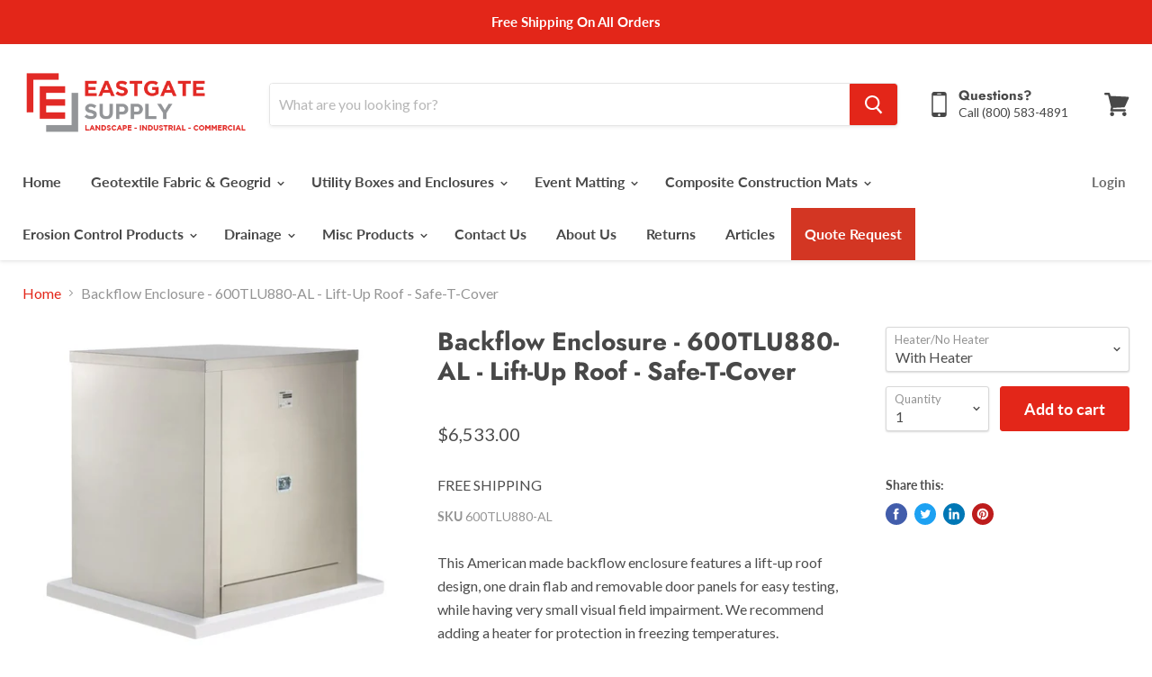

--- FILE ---
content_type: text/css
request_url: https://www.eastgatesupply.com/cdn/shop/t/11/assets/style.css?v=123815036727822273191749010566
body_size: -444
content:
/** Shopify CDN: Minification failed

Line 33:4 Expected "}" to go with "{"

**/
.site-navigation .navmenu .navmenu-id-quote-request a {
color: #fff;
}
.navmenu-id-quote-request {
background: rgb(211, 54, 35);
padding: 0;
margin-top: 0px;

  .navmenu .navmenu-id-quote-request a {
color: #fff;
}
    li.navmenu-item.navmenu-id-quote-request a {
color: #fff;
}
body {
   color: rgb(255, 255, 255); 
  } 
  a { 
   color: #ffffff; 
  } 

.navmenu-id-quote-request a{ 
padding-top:0px;
padding-bottom:0px;
}
  /* li.navmenu-item.navmenu-id-quote-request a {
    color: #fff;
} */